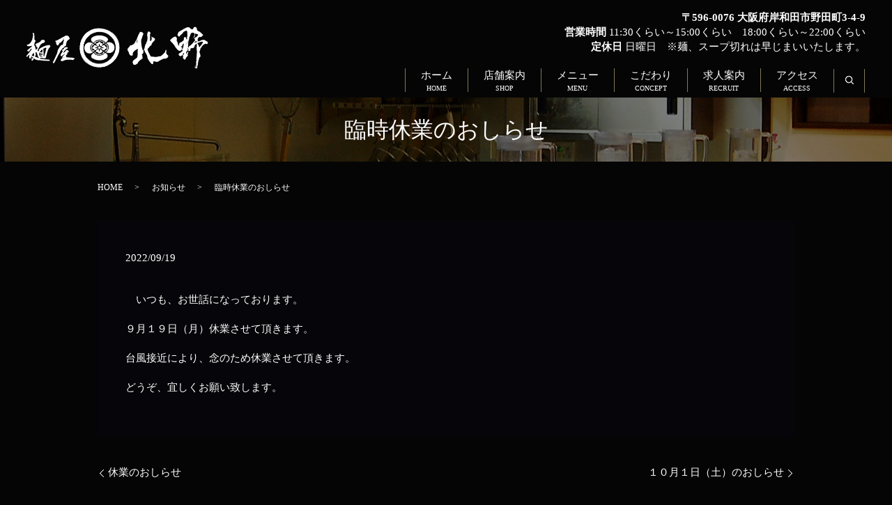

--- FILE ---
content_type: text/html; charset=UTF-8
request_url: https://www.menya-kitano.com/news/265
body_size: 3608
content:
  <!DOCTYPE HTML>
<html lang="ja">
<head prefix="og: http://ogp.me/ns# fb: http://ogp.me/ns/fb# article: http://ogp.me/ns/article#">
  <meta charset="utf-8">
  <meta http-equiv="X-UA-Compatible" content="IE=edge,chrome=1">
  <meta name="viewport" content="width=device-width, initial-scale=1">
  <title>臨時休業のおしらせ</title>
  
<!-- All in One SEO Pack 3.0.3 by Michael Torbert of Semper Fi Web Designob_start_detected [-1,-1] -->
<meta name="description"  content="　いつも、お世話になっております。 ９月１９日（月）休業させて頂きます。 台風接近により、念のため休業させて頂きます。 どうぞ、宜しくお願い致します。" />

<link rel="canonical" href="https://www.menya-kitano.com/news/265" />
<meta property="og:title" content="臨時休業のおしらせ" />
<meta property="og:type" content="article" />
<meta property="og:url" content="https://www.menya-kitano.com/news/265" />
<meta property="og:image" content="https://www.menya-kitano.com/wp-content/uploads/logo_ogp.jpg" />
<meta property="og:description" content="　いつも、お世話になっております。 ９月１９日（月）休業させて頂きます。 台風接近により、念のため休業させて頂きます。 どうぞ、宜しくお願い致します。" />
<meta property="article:published_time" content="2022-09-18T22:34:18Z" />
<meta property="article:modified_time" content="2022-09-18T22:34:27Z" />
<meta property="og:image:secure_url" content="https://www.menya-kitano.com/wp-content/uploads/logo_ogp.jpg" />
<meta name="twitter:card" content="summary" />
<meta name="twitter:title" content="臨時休業のおしらせ" />
<meta name="twitter:description" content="　いつも、お世話になっております。 ９月１９日（月）休業させて頂きます。 台風接近により、念のため休業させて頂きます。 どうぞ、宜しくお願い致します。" />
<meta name="twitter:image" content="https://www.menya-kitano.com/wp-content/uploads/logo_ogp.jpg" />
<!-- All in One SEO Pack -->
<link rel='dns-prefetch' href='//s.w.org' />
<link rel="alternate" type="application/rss+xml" title="麺屋 北野 &raquo; 臨時休業のおしらせ のコメントのフィード" href="https://www.menya-kitano.com/news/265/feed" />
<link rel='stylesheet' id='wp-block-library-css'  href='https://www.menya-kitano.com/wp-includes/css/dist/block-library/style.min.css?ver=5.1.19' type='text/css' media='all' />
<link rel='stylesheet' id='contact-form-7-css'  href='https://www.menya-kitano.com/wp-content/plugins/contact-form-7/includes/css/styles.css?ver=5.1.3' type='text/css' media='all' />
<script type='text/javascript' src='https://www.menya-kitano.com/wp-content/themes/menya-kitano.com_/assets/js/vendor/jquery.min.js?ver=5.1.19'></script>
<link rel='prev' title='休業のおしらせ' href='https://www.menya-kitano.com/news/261' />
<link rel='next' title='１０月１日（土）のおしらせ' href='https://www.menya-kitano.com/news/268' />
<link rel='shortlink' href='https://www.menya-kitano.com/?p=265' />
<style>.gallery .gallery-item img { width: auto; height: auto; }</style>  <link href="https://fonts.googleapis.com/css?family=Noto+Sans+JP:400,700&amp;subset=japanese" rel="stylesheet" />
  <link href="https://www.menya-kitano.com/wp-content/themes/menya-kitano.com_/assets/css/main.css?1769913971" rel="stylesheet" >
  <script src="https://www.menya-kitano.com/wp-content/themes/menya-kitano.com_/assets/js/vendor/respond.min.js"></script>
  <script type="application/ld+json">
  {
    "@context": "http://schema.org",
    "@type": "BreadcrumbList",
    "itemListElement":
    [
      {
      "@type": "ListItem",
      "position": 1,
      "item":
      {
        "@id": "https://www.menya-kitano.com/",
        "name": "麺屋 北野"
      }
    },
{
      "@type": "ListItem",
      "position": 2,
      "item":
      {
        "@id": "https://www.menya-kitano.com/category/news/",
        "name": "お知らせ"
      }
    },
{
      "@type": "ListItem",
      "position": 3,
      "item":
      {
        "@id": "https://www.menya-kitano.com/news/265/",
        "name": "臨時休業のおしらせ"
      }
    }    ]
  }
  </script>


  <script type="application/ld+json">
  {
    "@context": "http://schema.org/",
    "@type": "FoodEstablishment",
    "name": "麺屋　北野",
    "address": "〒596-0076　大阪府岸和田市野田町3-4-9",
    "telephone": "080-4230-3781",
    "faxNumber": "",
    "url": "https://www.menya-kitano.com",
    "email": "info@menya-kitano.com",
    "image": "https://www.menya-kitano.com/wp-content/uploads/logo_ogp.jpg",
    "logo": "https://www.menya-kitano.com/wp-content/uploads/logo_org.png"
  }
  </script>
</head>
<body class="scrollTop">

  <div id="fb-root"></div>
  <script>(function(d, s, id) {
    var js, fjs = d.getElementsByTagName(s)[0];
    if (d.getElementById(id)) return;
    js = d.createElement(s); js.id = id;
    js.src = 'https://connect.facebook.net/ja_JP/sdk.js#xfbml=1&version=v2.12';
    fjs.parentNode.insertBefore(js, fjs);
  }(document, 'script', 'facebook-jssdk'));</script>

  <header>
    <div class="primary_header">
      <div class="row">
                <div class="title">
                      <a href="https://www.menya-kitano.com/">
              <object type="image/svg+xml" data="/wp-content/uploads/logo.svg" alt="麺屋 北野"></object>
            </a>
                  </div>
        <div class="hdr_info_wrap">
          <div class="hdr_info text-right"><strong>〒596-0076 大阪府岸和田市野田町3-4-9</strong><br /><strong>営業時間</strong> 11:30くらい～15:00くらい　18:00くらい～22:00くらい<br /><strong>定休日</strong> 日曜日　※麺、スープ切れは早じまいいたします。</div>
        </div>
        <nav class="global_nav"><ul><li><a href="https://www.menya-kitano.com/">ホーム<span>HOME</span></a></li>
<li><a href="https://www.menya-kitano.com/shop">店舗案内<span>SHOP</span></a></li>
<li><a href="https://www.menya-kitano.com/menu">メニュー<span>MENU</span></a></li>
<li><a href="https://www.menya-kitano.com/concept">こだわり<span>CONCEPT</span></a></li>
<li><a href="https://www.menya-kitano.com/recruit">求人案内<span>RECRUIT</span></a></li>
<li><a href="/shop#a01">アクセス<span>ACCESS</span></a></li>

              <li class="gnav_search">
                <a href="#">search</a>
  <div class="epress_search">
    <form method="get" action="https://www.menya-kitano.com/">
      <input type="text" placeholder="" class="text" name="s" autocomplete="off" value="">
      <input type="submit" value="Search" class="submit">
    </form>
  </div>
  </li>
            </ul>
            <div class="menu_icon">
              <a href="#menu"><span>メニュー開閉</span></a>
            </div></nav>      </div>
    </div>
  </header>

  <main>
              <h1 class="wow" style="">
      臨時休業のおしらせ            </h1>

    
    <div class="bread_wrap">
      <div class="container gutters">
        <div class="row bread">
              <ul class="col span_12">
              <li><a href="https://www.menya-kitano.com">HOME</a></li>
                      <li><a href="https://www.menya-kitano.com/category/news">お知らせ</a></li>
                      <li>臨時休業のおしらせ</li>
                  </ul>
          </div>
      </div>
    </div>
    <section>
      <div class="container gutters">
        <div class="row">
                    <div class="col span_12 column_main">
                  <article class="row article_detail">
      <div class="article_date">
        <p>2022/09/19</p>
      </div>
      <div class="row">
        <div class="col span_12">
          <p>　いつも、お世話になっております。</p>
<p>９月１９日（月）休業させて頂きます。</p>
<p>台風接近により、念のため休業させて頂きます。</p>
<p>どうぞ、宜しくお願い致します。</p>        </div>
      </div>

          </article>

    <div class='epress_pager'>
      <div class="epress_pager_prev">
        <a href="https://www.menya-kitano.com/news/261" rel="prev">休業のおしらせ</a>      </div>
      <div class="epress_pager_next">
        <a href="https://www.menya-kitano.com/news/268" rel="next">１０月１日（土）のおしらせ</a>      </div>
    </div>
                </div>
                  </div>
      </div>
    </section>

  </main>
<footer>    <style>
.share_button {
  letter-spacing: -.40em;
  padding-top: 30px;
  margin-bottom: 7%;
}
.share_button > * {
  letter-spacing: normal;
  vertical-align: bottom;
  margin:0 2px;
}
.column_sub .share_button {
  margin-top: 0;
  padding-top: 0;
}
</style>
  <div class="container share_button">
    <!-- Facebook -->
    <div class="fb-share-button" data-href="https://www.menya-kitano.com/news/265" data-layout="button" data-size="small" data-mobile-iframe="false"><a class="fb-xfbml-parse-ignore" target="_blank" href="https://www.facebook.com/sharer/sharer.php?u=http%3A%2F%2Fwww.%2F&amp;src=sdkpreparse">シェア</a></div>
    <!-- Twitter -->
    <a href="https://twitter.com/share" class="twitter-share-button" data-lang="ja">ツイート</a>
    <script>!function(d,s,id){var js,fjs=d.getElementsByTagName(s)[0],p=/^http:/.test(d.location)?'http':'https';if(!d.getElementById(id)){js=d.createElement(s);js.id=id;js.src=p+'://platform.twitter.com/widgets.js';fjs.parentNode.insertBefore(js,fjs);}}(document,'script','twitter-wjs');</script>
    <!-- LINE -->
    <div class="line-it-button" data-lang="ja" data-type="share-a" data-url="https://www.menya-kitano.com/news/265" style="display: none;"></div>
    <script src="https://d.line-scdn.net/r/web/social-plugin/js/thirdparty/loader.min.js" async="async" defer="defer"></script>
  </div>
        <div class="footer_nav_wrap">
      <div class="container">
        <div class="row">
        <nav class="col span_12"><ul><li><a href="https://www.menya-kitano.com/">ホーム</a></li>
<li><a href="https://www.menya-kitano.com/shop">店舗案内</a></li>
<li><a href="https://www.menya-kitano.com/menu">メニュー</a></li>
<li><a href="https://www.menya-kitano.com/concept">こだわり</a></li>
<li><a href="https://www.menya-kitano.com/recruit">求人案内</a></li>
<li><a href="/shop#a01">アクセス</a></li>
<li><a href="https://www.menya-kitano.com/policy">プライバシーポリシー</a></li>
<li><a href="https://www.menya-kitano.com/sitemap">サイトマップ</a></li>
</ul></nav>        </div>
      </div>
    </div>
    <div class="footer_copyright_wrap">
      <div class="container">
        <div class="row">
          <div class="col span_12">
            <p>Copyright &copy; 麺屋 北野 All Rights Reserved.<br>
              【掲載の記事・写真・イラストなどの無断複写・転載を禁じます】</p>
          </div>
        </div>
      </div>
    </div>
    <p class="pagetop"><a href="#top"></a></p>
  </footer>

  <script src="https://www.menya-kitano.com/wp-content/themes/menya-kitano.com_/assets/js/vendor/bundle.js"></script>
  <script src="https://www.menya-kitano.com/wp-content/themes/menya-kitano.com_/assets/js/main.js?"></script>

  <script type='text/javascript'>
/* <![CDATA[ */
var wpcf7 = {"apiSettings":{"root":"https:\/\/www.menya-kitano.com\/wp-json\/contact-form-7\/v1","namespace":"contact-form-7\/v1"}};
/* ]]> */
</script>
<script type='text/javascript' src='https://www.menya-kitano.com/wp-content/plugins/contact-form-7/includes/js/scripts.js?ver=5.1.3'></script>
</body>
</html>


--- FILE ---
content_type: image/svg+xml
request_url: https://www.menya-kitano.com/wp-content/uploads/logo.svg
body_size: 18301
content:
<?xml version="1.0" encoding="UTF-8"?> <!-- Generator: Adobe Illustrator 23.0.1, SVG Export Plug-In . SVG Version: 6.00 Build 0) --> <svg xmlns="http://www.w3.org/2000/svg" xmlns:xlink="http://www.w3.org/1999/xlink" id="Layer_1" x="0px" y="0px" viewBox="0 0 260 61" style="enable-background:new 0 0 260 61;" xml:space="preserve"> <image style="overflow:visible;" width="260" height="61" xlink:href="[data-uri] bWFnZVJlYWR5ccllPAAAA3ZpVFh0WE1MOmNvbS5hZG9iZS54bXAAAAAAADw/eHBhY2tldCBiZWdp bj0i77u/IiBpZD0iVzVNME1wQ2VoaUh6cmVTek5UY3prYzlkIj8+IDx4OnhtcG1ldGEgeG1sbnM6 eD0iYWRvYmU6bnM6bWV0YS8iIHg6eG1wdGs9IkFkb2JlIFhNUCBDb3JlIDUuNi1jMDE0IDc5LjE1 Njc5NywgMjAxNC8wOC8yMC0wOTo1MzowMiAgICAgICAgIj4gPHJkZjpSREYgeG1sbnM6cmRmPSJo dHRwOi8vd3d3LnczLm9yZy8xOTk5LzAyLzIyLXJkZi1zeW50YXgtbnMjIj4gPHJkZjpEZXNjcmlw dGlvbiByZGY6YWJvdXQ9IiIgeG1sbnM6eG1wTU09Imh0dHA6Ly9ucy5hZG9iZS5jb20veGFwLzEu MC9tbS8iIHhtbG5zOnN0UmVmPSJodHRwOi8vbnMuYWRvYmUuY29tL3hhcC8xLjAvc1R5cGUvUmVz b3VyY2VSZWYjIiB4bWxuczp4bXA9Imh0dHA6Ly9ucy5hZG9iZS5jb20veGFwLzEuMC8iIHhtcE1N Ok9yaWdpbmFsRG9jdW1lbnRJRD0ieG1wLmRpZDpjNDZkMWFhOS1hNDVmLTRmNGItYjRiMS1mYTM0 NDIxYmE0ZmEiIHhtcE1NOkRvY3VtZW50SUQ9InhtcC5kaWQ6MTc4RUM1QTg4QjU3MTFFOTk5MjhC RjRGMTY3NTg4RjkiIHhtcE1NOkluc3RhbmNlSUQ9InhtcC5paWQ6MTc4RUM1QTc4QjU3MTFFOTk5 MjhCRjRGMTY3NTg4RjkiIHhtcDpDcmVhdG9yVG9vbD0iQWRvYmUgUGhvdG9zaG9wIENDIDIwMTQg KFdpbmRvd3MpIj4gPHhtcE1NOkRlcml2ZWRGcm9tIHN0UmVmOmluc3RhbmNlSUQ9InhtcC5paWQ6 ZWIzOTMwZmUtZDIzNi1kNjRkLWEyNjctM2I4NTJlNjEwOTkzIiBzdFJlZjpkb2N1bWVudElEPSJ4 bXAuZGlkOmM0NmQxYWE5LWE0NWYtNGY0Yi1iNGIxLWZhMzQ0MjFiYTRmYSIvPiA8L3JkZjpEZXNj cmlwdGlvbj4gPC9yZGY6UkRGPiA8L3g6eG1wbWV0YT4gPD94cGFja2V0IGVuZD0iciI/PlL8HRUA ADBSSURBVHja7F0FWBXZF7/wHiWldEgIgqioSFiALbYL6uq67tod2LmuiS12d2AHFiCKgQrYIrqK KCCICFJKN/85eJ4Mw8y8R7m6f873nY/HzJ26c+/vnvM7596RKioqIjXCLvt3rCtXeWPThqSRhQV5 /z6aPH78hNz0vUSWrdtGDu7fTYLu+JPhYyYQ93VryZIlS8jKFW6kYeNm5BeXvsTaxob06dGVyCuq Ek0NdeLte42c9zxD+vUfQDZu2EAmu04hE8aNJe+iooiXtw9RUlIkAmkBSU1NJa5TXMnjhw9IcPBz Ik1yiaFJA/ImLJT06tGD9OjVh+zauZ3o1zUgI0eOICoqqsTAwIhIC6RJYWEhyc3LIylJySQi8h25 7nez3PWzd9/OmkZSvSJNaREqlwgp7UlpMqV3quKCNfLjiRTj/Uix7KuR/6bIUzqBUk9Ko1EPUqrO UrYOpa8oPU/pbUrXVvbiwpr6/2HEmFItStXWrFrZgfprtnbNmvfUX5ldO3cInwUHh1C/IxwdHTKf Pn36mPotoPSLmNGjRn4uGUzpSkoNGNuHUtqG0qaUZtO2D6G0Pu3/mZR6U3qzBhB+PqlNaTtK/6TU 7rp/gJyGppZ2bk5OrqycnCwUoNy5IilKRAdkZ2fnSEtLS90LCryvpaWtGRhw53bIi39ghLhH6XNK M2sA4qeUiZROotSCp4wZpW8pXUXpVnQTFrCUc6oBhJ9L6sKL9L7m309FtbaqDCX0nSIwKPYNaGBQ bEvKy8vB37Zt2zlSO4k5JdICgXT427eR796Fhx085HE8ODj4CVXkRQ0w/BRiSSkQVV0lLK9P6RZK R1DanKOMeo3L8HMImIHzn718M67yDMNXnAAwgL+m9evXA7W1a9U69fPnz5u3bNkaGf4GQMGnptp/ SFGmdBmlUyp4fHOefb2hSVAaXgMIP664evpcX1q7jrpqdV5EVVVVBXTFyhXLP8bGxvr5XQdiCoim ZIbvWSP/noBrMActRaacoHQHpVGUnqHUtgLn10EL0ZXSA5Tm1wDCjyOKlD5esXZTA0kPKKCEMgGk 4+Lj4xRr1VKi/s1LS0/LUFNTV5OTlZUpLCwoVFBQkOc7h4yMrIyhkbHRiJEjp+ro6Jj7eHsfpjZf pTTlB68v8JNrUfpMgrLdcZQFf/rgT9AWoHPvpbQZyz7gf8ZTGkDbtpFSjwpeC9rHbkoXUbqG0s01 gPDvy5iTXrd2SVIwKys7JzU1LfWmv/9FH58r16LC336IiIp6X0j1fm0tTc2YmJgPddTUtMzqm5rk 5OTl9uzZo4eBoYGhjY2ttZ6ujg6Th6BLD6pww4YNTUJCQtqgtRDzo1pRlG7C3wAIy3GUZONCauFo qoKjIHSAHzkpAlyEhxz7gBS2oTSPsT1KzDmBYKwvAeewCcFoOIw3VQEIYObuwRdwrqafSyS7xrnO GCOuUGZmVsb69ZvdDx46vCPg7q24JUuXS7Wws2F2AFEH/oSmIJk5c+YNaYG0tFWzZlbGxvWM/xg8 eKhlE0vzevXqmbBdp56JiYWsnJxBbk6OKfqt4T9gh9lE+x9G0VOUDsJ2x5SRCAYi2faDA4Irzz4X FjAgPC7e3+RrFCEAAQHOPVnM9SGSBSFLiEx84CsoSWISxLt/pfRoTT+XSC7Y2XfgBYPI6JjIKdPn jW1p31EHzbo43FX04PYVkpudRpo0Mie9e3Yj7do5kiF/DCLGBvrEy8uLvI+OhHK52GAg3Hhi8VK3 sc7OLv3Pn7/g+e5d1Ae2UVVfX19RXV29p7qm+kU0zSsto0aOq6o6W8yxvTPHdjvG/5d/8DbxK8f2 aZS+5tinwrLtGqVuNNfiLfIR8E4HICjGcpwPQPasuBuVBBCAkNqFZplcTX/nlW06hqZ9uHZmZ+dk TZ0+CxDdBH289MvnDhITAzWye8dWkvbpnbjzF4cXdHU0iVRREdHV1iIPgorbBmSzPR0zZsygIx6H F1Nuhy9rC1NVJUWFRY2EQhkPCczN7yWalE7n2PeFY7sh4/+1P3CbMGPhDSBfpBPyBFzCNpJvZdkG Vh8krZ1GHsKIfA1jslmBLbFs3coAAv3F2P6EnRRATOY7XKdHR6eeE7h2xn9K/LDGfVcX8jWO/JUV c2jMRgZp4gjYDV8wdJbZcP4hQ/6EjLVGgAn0Z+rq1JGyKtLhZ85yt5UHx44b47reff3y3Ly8wjKg oKICcyFayMjIHCdlM+L+DZnBs28Lx/Y6LJzCjypMlj+N0taU3ijnYA1W4S2Wchnka2SBfr2rPC5H E0qtKsMhgGjjX2NSmgn90eUv9K+gY7xDkmorVq5YOXHitNgyXbo4kTETpxLVOupeXGWiomPCJs9Y 7Ghr1RR4ABIX+Yq0at6APH2QIGrM5pT2PXrqjL2NjZ2tkrKKSk52dracvLx8iXWRnUN1YmHq58+p Ee8i3j588PDpFR+fS9SuYBHPkJWZLmoQb1auWrWsRZvWMRZm5m7q6mpq9CQnAIWioiLbtLRUsFIg yeXjv/R+hIQ7Fr8J3xmbPEafWCS1sR4zf8A2GIl+/zJsd42IZMQus2/upzSVpZwuAyDlEWwac5wX Bq0rlbUQjBnA8KNLX2w0bnjPuojK7qR6iFHOGH/I83/ARIOwYzEYRL8uFVFruXXnfh/f67ef/r14 yd/t2nfqCGBQbNbQwKD4LcvLywkoqaOuXocCDbtx4yeMOXHq9OlDHkdhpJ9PvoY4Zc+dO0sUFZSK rQXwKSdPnjTl48ePn5j3pUq5D+rqmu0pJ2QFy4j7vXiEftiAWbkYnuOYDPwn7EDdkfP6N8UZrR56 X4F2CBXVn0ge5WnCApBsMghdRpHMxLZOrxsQmBezmnzNc8ivjIUArasF/i74wYEAWNSllFqLKVPh TC4WGUlZB6zcSuzH+Dd0/zE4sBT3tXHNlr1TKnNhCiTkHRwc2rRt29bBvk2bFmEvXwHbHgTchIa6 hqjY0ZkzZ0nt3LF9vYqqqmYp511TQz4lJaXDq5eXgek+iiDyPWUhj5l9n+e4JMb/Ahw9wS8fSL5O A973nZ+lE3IZoixCsExtaPcqLgQNHXkAWhO+CJaiPneX0lCWY+zQdYRr9cDRH9p3AvJNR3Cw0EMu 8LNYkkqC9RDa0XwXMC8P/IBAYI0voyOtEvN4Rp9/0I/izeJyatdS3HWlr/rfZwXJuLj4+IF/TATL pLiC1eVKrL1Zs2d5tW7XpUdVV0Js7IeA7du2Lzp71vMmuknEqnkzIiUlTRpaWAyfPWfWDjk5+TLg dedOgP/Agb9CR4ov/zVjK3q7AMpvOfZBe+vAc2x7UnoCDxC54D4Bx3IQt4FrOxc7U3WKPHa6vznc nqkSnEOLVvdFaLHtR0sX3IydLK4VWPe9sR4ABI7R9sG7H1WRviqJhdCW9jv5BwMCPUTWabRt4Wgm WfIAgjGRYPLPmHETxBXZyrWjj8vAFgqKGmzXaFgdYFBcGXr69j169py7c9fu6yy7D8yfN19r7bp1 K6Qpoe9wdLRvN37c+CnHjh+f/x3f3XCefZvEHKvPQriByNK22VPqj6Z7YjU9gzQOLiYc+x0kPI8C fZAmX6c6J6HVA8/0ggOILiCwHmPidEUHbkkAge7LWIjx7b6XwCg3G0lD5oiniT6VEsexYDa5iHN/ NqxdKfYmps2aN55t++z5bsPpfl23DqWiTkPK+7BfKKF8flVIawYega+sra0tWHTqIlM14PbXRXTu +vsXd7QGDcyNx4wdV8bxHz1m9FAKECAJKOQ7vD9IROqCDV6FxR04L+b4hiztgbCAPHTYX6rJfVBD k9yEp0y6hOfSYvy/DK0EOdRIlmOy8G8MWsezaPuCKvpQ4gBBgOYZ/UZPEPFplb+hewEPCnnaTynd Tio/wUYJO9Q8wh1LBWvhFfqRzM5zH0mfuCpoEKvYNiYmpXwWma0xL/2JlrYmCQrMII2bNJOokeTm 5pPXYa/fhr99+/LRwwePSGFRvteVK34TJk6YkJuTk9OufYf2RoYGesqUsB2fk5sLQJeUk51FVqxc Tp48fExOnf4WLcm76ut7xsHewbGRpWUpFlpFRaW28y8uHY8e9/gegLAKATmZBRACJThen2W0FBFs THlUTc9wTQxXBRIh4bmY059t0J3NxNGeDRBE4JeD/ZIOCI1YykPeSUu0nBoiWEI69Uo6JyOOQwDf ZSxj23u0FLhCPODXXGRsg5cPYaKXFax8GE3GofuiwVPOHV0I+MtMdgGippskF7Nr3kRsmcAHTwpl ZGTKLGdmZt7UVNQQCtM/FgOCpp4RkVdUJF8XPSLmNyipW7duqUadl5+fu3//QXdvr0v7dHV0Ov35 559DKXdfQVNdUzMxKSFeT1df7+zZM6czs7Nznz8PCZk2bbqrlpaWDnWeUsC4YIk7pKl6bFq76Bsg hLx4Tl69Ci22RRWVFeVWrli5YeSo0WWsm5CQ56969e7lRMox3yE6Kqq87xJ4lTAEhREsI+xuljbH lLdoKotkPrqJexnlnKvRol3CQ4qK5CQOjnwCbRIyCLlyKU5wAB1dIF9jEu3/y9gPNbGeoP8sJuxR RQBlaAunxFkIdThezBcec9sYLQE2S8OsEoBgiQQLn+xHMCBIstAFZvl1ryowoMSQDQyovporAoMG RnXIq39Kh/d1tLWg44f537rl7uLSd3YtxVrFCSVZlMybNXv48BFDpg8a0G9SZk5exs0bt67e8ru0 Pz4lQ8Oxjb39ixcvnjt1derh7OjY+to1DfUPMTGh9+/dv+fUtUsPU9P6xZ0q8N6jkMQP/3iYmZiK rKlS1kiTxo1IRHRUzl9/zVvo6OjYybyBhXmpYVdfX1tdTUM7OipaIkBISk6oyLtcg/f2jqOBpok5 vjkDDEAWsbiOI6vZvYVr9iLiI1qNeNr9RsK/JsI7CUjRaQgGY5EzWYwW1AXkTwqQkwCBqJcqujtC mutzEq3umUIx1gFTgLlvQdjDU+NwZGZDOjDRH1ei8jeQrxGEXvh/JpKHTWgm6Dwa0cicbnyMSLiC kAREIkHuooz0Gzi0p3nDxuTP3nbE4+QFERDqonUEJj4gxJcL58/71q1rIKOprTmqUcNGZutWLvtz jfu6o+9j48MHDZvYKcD/6j8rFs/N7NWj6yGLJnatBAKh7N79e7cfo8TAsK7e5EmuruZm5ra1atWK fnDvflA9k/omy1dtWXDi8O4Njo52o6lrGJ07d7ZF6OvQN+gmAfEFCRD5GmoaJCoqKv3x48dPmIAA CUwDBw4YsHbNumBSPSFmSDn+A38bEPacAU2e4wGE53JwSnSZigNEdQvE+4NZOA26iwth8P6M7W3R VG/Dc+5YBAQvnjJw/Hrsd8cQHAAs6XM9oCHCXIrbpCQn4Q0pm7oOUTc/LkCACh3Asv0qjcwQkUMQ 6oEQB9s8b+i0PthZ0ytZ+fdpgAANqR6lT9B0u8jjXxIiYeiJGh4lupEXr171Lev75+bd9PO5Bb8B EKDBb9m1Z5Nj+w6dlZVVlfMpyc3NyUtPz0j19vbyj4iMiPW75jejSCjXqE2rNiNk5eTk5s1fPFgm K/bT7BmusFaeXO9+f3wjIFetWLXB5/LFw/JKilkXPU/PHzz4t7A3b98JT53Z7rZ+47b5nR2b1b4b cPNdHTWNbx2qC2U+ZGRkDE398iX92jXf09u3bAXg/ER5K9n79x/wcOnbz0W0LJtIGls2bpicklhY TR1INHOxEMm+OhLwA6U8Mo52SRdob5vI95FctBCgXzjydFoYqeOxj5wh/PNICtGiTUagMSTsGZua aBHk4yBIt6weI+EJIME043R4+DdWl2Em4Z4sIkpbBj8eJumMIezZixloot+pwsr/wBgRPiP5wpSO LC/tdhXeh6KmlnYZHiPq/QdA9HyXLsU5XJaHjp+5rq6h+Y09FqLUqqWoMGzY8AFJyZ8T+rm4nImI eHPQzmqLQURE+Ie0pPfxRzxOPNTQ0inTKX5x/qVXt+7dumRnZqb/vXDRLCUl1ffytWrlmhroeLW0 bTbuc1p27bfhkeF2NEAovlmUIUOHT2pm1dzMz9d33e49e27HxX18mZGelsEEhM6dO3dp0KCBBRKz nBIaGlreeltASjLoYKRvxcPe842IfJJKuGcWVpdko4+ewWHx6CIAxKNVUJ+FX3tHc4OgA0OEqjHy dWxTo1WwbwkZZCr0CVkktblC4v6kdDg+BZ8B7jOJDggtkKnsz/PwMCKr4wMocpT5B1H8ZRVXPHOK 6wqOcm0Z/8cQ7imhpaRxE4n4gxZfvY/SFMIRj5PbEQyMBoyY8lxaumzbEK2i7HnxyiVhUdbza35X bz54cO/uoN+H/GHVtPGkrOxMRzUNLd1SrJhLf+cjh/d7KCurKMl9FVl5BcVsM3PzvoVFUomD+vac OPevRVtDX716unDhwtWzZ8+eZmtnx5pR1ayZVVcpIiUXGHT/9fmLF97ff3D/UY8exSRiyfBUUFCY X1BYlRaCPLarpQzTn490FLC4LOD7LhdzrcPYMb+35GD/8Sfs4W4HHEzZ+AZ7dH330NxymJshQ7Ms Snl2aC2bsrjlVujqgwvhQUpnJkrjexC5iXfQst6FLjicLwsAwQlZSnMJHjwNbzgSiT6mgDvRUsKX 0hTNHSP0w8RNsAHknIx8QgILo7wCzSjmjMxoSd+qtU1zSYpZsbXnZ8GPXtZWUCbum7Y/ZQMDESBk ZGSmP3tw58pit+Xbnr98fTcuMTXf1sqyXn5hkZ2Kap2sc2fPnOr/64BvzLRUUb5QipRafVnq5q1b lxqYGFhZNrX+7VNKauScOfPmWlk1tXFbvmLZsiVL5s2dN3dRY0tLVnSzbNKkbc/evRaHRYSPDH8b 8QbfP92iqGVqWh8aB9c8feJ7xVuSegJ3EqIIc7CTSypa6Eowk4mmo2nMJx7k35MnSHxfpZn+oo4I 1pAJhzUNnZueqEY352UYgxkAxQNSNjID77E9gkcaWgmXSenEKGgPE/H3aRbXK0zkMqShP85mCsWR kolNIoYX4sR9SOkYazw+7CIeMFBG66MHggl9DfpAfKA8MZUOZhAsHPqFlIQ9obM84mF7X0jMeBkY SVKsTCFqQC0MuHs7sGdnR3sNLW3OiUKQIWhr09L05auQ+LMXfA5c9r05JSbEX973dtCnlJSU5KLC wi8BdwP8Hz96/MDG1qbFl9T0z5e9fc7dun3nNyenLr0p40J4+ODB2adPejwxrmdavMjJo4cPr+ze vbu7+9pVJh7HTvr2H/DrwNdhryO5AAHuYeDAgb9t2LRp472ggKBJkydPoM+EBNAyN29gUomOMQrd Tk0x5j9nNaFLygQEZzFm+0zCP//hewjkJhxHEz4D70sTrYdDLOVPs4AAXeiL4w5EApENFFfSgOMD zfKwxPZvjpYDELlX+HgYAIQgRJSO+CIKESR8kU13o5WHNeSjEH2ekpKJHIq4nY17AHScgufX4vEN tYiY5Z1YuASCZg8bGECsejtaFBKJ69RpJCT4qbhindg25uXmZo2dOHkV34FJySmf27axbgcYNnr0 6FHyJEPz4uUrvpBJrK5ezGiqtbG3V/H0PH8sKSkp3t/P68CkcWOmnTt71sff/1aQsCjvn0VLl5+W V6j1LSmpmZUV+K9j1Gqr+YW/CXsmIyOrcuG85xkXl769md91+DbsyMgI65vUN01MTk5kfgwGftep o6rltmwp53Ns2cxbpXuqoGNBww1lEGhNOcrGIzcRSX4MGY+AoExzq/UYHTkJwWAyulRc64xE44AH kYLePNe8SvtN57ecEBDOIScRTsSF3yExiUOtKf1YVFaW4P7ejO2/MI7vQumFIsnkEaW1eO6FSwdw nO8WrYwlpR0obU2prLhzSlGdk08D794JYl7sCzWUCwRC6cSET0l8D7l5666dly54Xn78JCR40sjf jSMjwiPo+z99SoxPTEpJ+fgxNsbSspGyaHt2Vlbm9KkzJhw/cvhQTMyHD7EfP35MTEwqvlYuJfD3 wYOHx0aNHDkqLT09fdasWfMKCvIL+O5l0eKlbk0sGzZh27dv34EDUl+FsClP/fkVVY3MZ5zXmads twq0m+rWYWKe7zWlFljWlNIUjnIPKO0s5ly3Gdd+SNsH/XcD7f9G4u6daz2E6Ri60GHiB4ZBwCe8 RAs1JpGSJBArNOuvomshEvBJd6APRJenaD2Ud3ELJQ6fEdyJNehewP1C6vQNdEuUeW1Vgdip9FJZ 2dllXKLU1NQv1MgslGJMGmJKZmZamomJqUlo6KtI69btlxjXM/nmqmVn5+R2dnLq3LlTp85LFi/9 u46qmn5WZmaxuSgnL6/QtbvTrwc8PI5MneI6o0O7tu1jY6IicbQvXjnJzs52UHZ2VkFRYVHhg/v3 g8R9E1YglC3Kzc7JKigoKGTxK4SEI2+jkJtvPMllPVVAmBmllhzl3AjPYh//ohzEPsAl5hjFGY4u aG0enm0Oxz7g62DOhwuL1S8S6L+i2ZarJSH62cKO+0nJTLT3pPQyW9DKhqHP8hEJRBBRvByyerYx QiqhWF60SOsWUrK+gsgET61Ape8jZZdGA4D4EzkRLxb/Lom3MqTEflhZoKykWGbxy4yMjMzCvLwC aSlp3uQnFWUlFW+fKz7t2ndsH/Is+Ck1uBenP4NQVrzQ66KnT2FhUb6hkZFRj+69nGTlZFMoQ0BB Q1299q59xxZs3rTxgJlZg/pR7yKj6pmYGpciSl6GPW3a1NJIKBQIE+M/RkiLAaeo6OhnSioqyvCt SOa+lOTkpLXr1pc5ZsZ0zpm8Y4j4/IDyiD2G1kTtgi1q8hdPpKmqRYqU/9N48OFWSAbjWtAW2uIt UnamokheYqenLzR7B12SL7gvScJ7gcF4iaQEjkjAh71JA4MOhH3dt1gczYHk2Y3EozdWwDZG2Vz0 7+grNren/QafuyIfD+nE0gC9EAwUGGCQjiDmJO6k+dToJ0YLDAyNDct0dNXaqlTnUsnIzOBdYKR/ v379cnLz8vX0dLRPnjq9c+iwEb3c160rTqIRCATSdQ0M9bV19XTmzfu7p7GRrsK+ffvPjh07vvOf fw7pZ1Ffv+XlS947c3NzUulgQFkWOX2c+znPGjvQ2rlPn96paRmZS5ctXSfuWQ8f3HdRWUlJhY1n yMnJoc6aQ5jKI4sq8A5FKz0VcbTLzjSfuBdj//vvCAYqpGJrcmZhH+IyqeKwXXLlY8gix0Cf+Qko DWH9GB4wYBtcl5HSCYViOQQrBl/QglIhpfksPssXiJ7R/m+P56DLFUrH4W8bmo9iSCsDPq5RBX20 AMb1MvA+LoPLTdv+HMurUWomlj/g8JlpKnX61MkzzApJoaSWoqLi4UMH98LHVbicvc+UOLv0+/Wq r+8tL2/vKwJpgbBvn97dvC57ecP++E8JH2ZPn+YQFfk2Kj8/Py8xISHWyMjQ6F3E2zDYv3fPntXu 69xHf/gQ+y4rKzMHti1csmqxgbaGsJuDlQH8P3jQ7zYF+fz8wfuY2PcysnJk/Ohhw9n29+3/26+U Eqby1F15JAo5AVG74xKoZ5h850Ypk5sJ/05cQG1K2+B9VPQcwGFFsjzfQnxGPgmk9BLtf2sJrneR 5TzdJb1f0Y+7tINv4rZICV+wKQKISJLxeAX8/1faBX+llTtdwQo2Y7kHB0qlKb1G25aJ5YfStm0R S6pQHZ9HpdeuXrWOefF0SnR09HTGjx87ggIE3sp68iQ42NfXb9WXL6nPA+7eDXjzJix89uy5f3Xo 2MnJ0d5eKS8vL/cbmZiTk+vg6NghKTGhOBoAYLNvz76FtjZ2zafPmDttxqy5k6aMH1nn5LEjh2D/ 9VuBV/yvXz4s7oWNGje9m7KCDHl0PzCQbX9z6xbWlBKm8tSbr4Rt5SyDPB7PUzaV0mPYttYy9kEl N/4OgDCD0vNVcB4V7NhAHr6i9ARtXw7H8wN53ZVSD/w/SRJSnNI9zHEIr18uQIBKv4o3IYU3LKlc p9QLf0PD1cNz9sVto2kXdKcd16OClctsRAdo+2Ro25UoNWa53zWVAAQybuyYiWyV8OuAgb/JysrK 3Pa/c5uvslJTUz8/ffrM9+CBw6u8r1y9lpCYlO7U1dlWSUlRxdG+dWu6VZZHmQnHjx49ST+eAowc ayu7RoGBd4iiooIg4K5/8Yhw8tS5ffu3Lm8l7mXd8g+8RgECoQBBOjEhvkxUhDp/nry8kiylhKk8 9QaDQp6YS29jOW6SBG0Lyo1k2bfxOwBCXBVbI4qM/+dBoIjl2dJpZZpiREJXwmvMZpzr7/Lco4hD eIA+Nvj7XTEJgk/oMeKOmGyUhXkIsTQ/T+SDiUQ0CyuPsK8xL4kw49FraL+PoM8mWnr9TnkTlXr3 7s2rHz/GxcJEJuZxtrY2tkKBMH/G9BljgwKDOCdTKSsrq9avb+LQtVuXkW9ehz4c+ucQbZVahTJB gffu6eob1UnPyHqSnp6RAdaBUCAQ/Pb776W4EuoaslZNzCBp5/7qlavnOTl1H+jk1K0ryUvPHj5x Pu9KORcu+4Df3sX33D5SW7mWjLqGllpZ/qB4CnduOd9JOLLYXHKeliXHxWGxBmbw7yFS9qMtY6uZ OzDAZLuqjGLQI1QbkAdh4yd20BKXsrG/SbpUPpOTK1c/Y0YZgKzykeC4Xkjq0Ymdw9gRVyFDKso0 E2W9qdMIlMuk4mvo0wEhggZODRHIkvFlZjBehA/qYb6Tn79wgbRs2YKvyEehUFimIXfu1KXzmtXu ED56NfiPwSMPHzm82cHeoSvlzhcIhaXjmbJycoK4qLinre2s5pP8nF/klWr3sGxi2TAmNv5O40YN B1tYWNQzNKhbb/uO7RtlZGSLJ6LExycm+1zxuXzs5Lkjn2LCdfa1dmiRnJyWMvSP3z4+fRYSmFck kDricfSYs/MvvQXSAjkFBfni8EVBQWHB1Wt+Vy75XN/WtUv74ne7dOUqEUFVNnZ46vS5bdu3VuS9 7CPs08Ihn74fD2EnCemdj+E3+pR8qJfRVZQIxSaiuTNV/bUya+wjXRjb02hh8Z0YToTM3knlPL8q 4/+2pByTDOkrJqli59JhKQdRgrc0NhniqJA/HUVKPqv1K1ZeP0ZsVLRWAf3rvmMq+CJhFuA7GpDB lFPRaByMeRGFLCMPoCyslb9dkovICHlXlhNc87t+o337dqUmUaWkfP7s0LZt6zevX4fCYkiUa6A6 evTYkQq1FNRHjhgxAj7rnpCYkhIa+vrFocPHNrstmn5fihBPPSNTu61btm5ycXHunpWZKbthwwb3 ly9fhmRnZaVu3rptJ3UuYymhvOC6r7eVVRML4uV5StOxc/f1/QcO/mPO7Fm/rF6z9kJoaOiju3f8 z+7be+CEiZmZ7pcvXzRqKSop5eXm5QQ/e3YvJSk54fehI/MoQCDnDn8dfPYdPZMvlJEtk3jRwKKZ MeFZIu91KO+X2j+Qsqm1p3gsTogy8E1YginS9Knt/qT05LXPONBU9XRtL1IyvwAWKx1RRecFEJ7G NMpw22LyNVs3DyNxt7E/WpbzGhDip68Z8YAjbCs27HiLAwzA9IdFLejpkaKEJG8Gwh3Fm4FQliin X4kWKhRJRZfGnkwDg6O086ym3ZM0mrDHGKOJvaQXoXx36gmkuVT6eUjwc+YxderUrj1o0CBYG0Im JqY4uxpM3PVLFi/6297evg0FIO3wHgeHh9yFteyu2bV2dNbX09OfOnXKDE/Pi+ezc3Izlix1W3r9 xnX/yVNcZxXk5xHPc2fPT5/iOgBHyEtL12wOsWzeynrt6jWT58yZA2FfQlkUtkOGDJvovsF99KMH 9yAsdQnDeufQhSt2cURgQIkNGxhQIJSTkPAxmlLCpWKELXX9HU95rtWQoaP3JWWX4mN+N7M2Swer rFwlpScbwQDnUAXnncZxr53QRRCl9RfhexMQjnU7JRg06dKCiJ8UVibseJRGQiTQfgNJ6EQjjkQU elfc1o1WdhxuC6Z0MUYUIPy1E7dHY7mYSpAy8bQIghxtexQjXROIP0/aNg8kHMt1PaFQhlUtLS2t UpKTk5lMUEBAYJCWtqGMopIq9TYFZO7c+TCZiBgZGZN69eqRupTLDrpv1w4mE1wUGxv7Ybmb2wqP Y8eOzZo5a37ws5AXDx48fBwZERnz+vXriA+UrF271q2xZeN6CxfMm5iW+qVMumtYWNib3wcN/ga8 zi79ibGJGVFVVSeDnZ2KddmC2ZxhwqXL1y6ro6ZJ+FSCenvJzJLmKbuY41a8eI45yCibXMmwoEgF lPpw3E9CFZx/O8e5IVR+imNflwpc5zrLecaWh1QE0/138nUyU3vG6P2YZhnQkV40A+g2LeGhM5Iw aug+nEJL4T2aLKKMx4r6fBNoKLqElF7GTTSJ5AbyFH1Iyey4J2jh5JX3ggZ6uqyakZoaH/ws+B9m +TZtWrcaMXzwHBFRtHYVK88mN2zk6DImqK6urt6MGTOmDRo4cKBtC1vr9NS0tIMH9h3etGXTJk9P z3MBd+/edunTa8DD+/dfLVm2YquSskqZdFczM7P6nTp3GYz1Ts57nvlK+HQotY4Mn0/6dxWMhK3R OnmDbpyPGOKOTSwJ92SmZUzjjJRea6EiYoLthGsRXg3MOrSoxDWWMSyicHwXjwn3oi69KnAdNs6j bnlIRZiuGo+VUQf9NpE4IXF3BCsDGhrMc/hEY4HB1eiOZhbM8hqMPvsGNNOdSOm1Fiq6Zryod4Ep 7s4SaYB05fHoSjiJydySSCKiogjHhME478tep9q0sW8hSwl9x9Chw4YEBgReC7hzF3y3IqnCr8eb mX6bttC2iGOegeh7jv379XeB1GMbW+vmzBWNxIlAKJSjZ//ZNy01s11vwbLVrF9U3rxt72pV1dpk 8dJKJwB+wQFGEuFK6zXE9hbCEdEIYLiAsBrTXiL+8wD0AUQH24whAoq+BGR2X1LxDMmP+ExrMRIw C7kP6KwLOSIsZypwHbbG1bA8pCIQbZuRwBhE872hox8kJZ/GorPJMAKIvg7UHNEVJBK1GYZrBiND nERKFoeAyRzR5XzIbrSRZiIPOdgWiack5BLqYNRBtwKhtJJKYgEFIwN9g9NnPc/b2dmVmnoNcfyt m7du3rZzhxv6wqR3zx7k+fNvbbuN71W/AIFAmlSH/DF0fFc639PAWJ1oa9Qmti1akbpGJtFaOnqs o7KhcQOBJORc9LvXVXm7iUgKcr1zX4590PlHMrZBivo/yJkkYd2/RytFCttAA+QDmvNcV5wlUdXT rBewWD1gdTch5f/+qAAts3oM0nIACx/DaSFM4Bi9gxEUIPpwjZRMSBqJ+hbBASyBbdhR69FuZjDt Gto0gjKpApW2kEZc7uYp15Xm0og+RAIuTBiONmC5vMIKj6QhcRqWYV1qje1jSTGxcXF+V696MwEB Zh+OHjNq7OeUL68/xcfuqWdiQj7Gx5GIsG+fMQyOiHh7w8zMvGNVg0FsXEKCCAzksiPJ7yNcSWDg t++e+HKBwdwFS/+oBqZenHQV0ykb8QAC2/rvSuVh08spWegCV8eaC2z17kIq9jFiRVJ2VaY/JAUD ZpRBxBNcwL9ghs9GFpTt5upjiCOelCx7Pg3NE01kgMHMv4k3dBt5hvKueWdFShbnnEz4P9Aqj+Zy B1J62S6wSnqjr7YQ7/sE6kW8R3hmP8ISS8/PZ71k3q6dO9YEBASUcYGUlJWVpkx3XUVnxc0afvtQ UmZBgWDYnTt3fQvyvyYlVkWrevHy7RMRx5KdXOaDQSutWzqwTu6K+fAxhZSefPY9ZCoRn/DTjGff 9/jgsOilA3cAEaJh1XQd5lqh13mAUJzIktK5RVHldTvY7FYgOhzR5wnDEAi4EjCTcChLeVVSMjNt FgIJfKMBEi880Zr4BSs1rAIP6UazLg7xlLuG/IYUYV/9VpzIIPj1YdtpZGhURgUycukw4Sj0VWgZ wFSjZNnKlaIv+BbXs7nlty9svXd2dum/dNnyhec8L3lWpjVFR394v3v/MQDuYubQwrhMrs+iMZNn zuU5hdp3BAJ4L4eJ+FWsLpPSnyZjCrSj6viqM5DSsLpXKxxEWuIg8rAa6wQsV3ouxvZKnMuIlP7g 7anynoAtA4f+1R46GShajATWL5xBSj4VVYq0QmUu9wRTPT+gu/AJib5U9PMiEXTYhmEwx3uifziO 5zlmkNLzxpkSif6qaAHKPDwnWBQaaOHUQtenPJlhRYq1lIKC7gX5qWuo62lqatK/4ks0NNTVXadN 2+/qOqk2PuPnrj17kPbtig2e9LVr3ZcrKSlqX/X1utali5NT69atWujo6OoKBNxrGRTHXDMzsz4l JH9wW+7m/uJF2JWRo0cXk2nv3rxgdr5Lfy9x41wyq6fzwG/rLjaxspLogaljiNf5kxVprDYI6I3F lANieKcE55tAqu7DtDcQqJgDTux3AsoFaIVrYDupqDAXs31YFYDAFDAp6ebmSxz1FZGcMcEbkcMO pov+XF00YWG/DmFPehKJE47wTFlM4zP4lvodzsLQHseR5pkEvp8mEpAVsWA+qaurbwwPD6+voKDQ XklJqZR1Ii8vp7p9+44tG9evN/a7eQNy04uTmmSFAnBMwV2I27Nnz67TZ86eNDU1M9DT0zNzsG/T WkFBXtG0vplpbk52Vm5uXn5ufkF+YWFR3o3rfjeioqNf7tu79x79OmOGuJB1GzZ/4xLd1u8+patv yBW6I3sPn4W5AC/K+7AVBAMnCcxgeEe9iOTL9z9HcnFUJToQuIi7SMXY/KqWqnCD7uHAq49gdqWq AWEVohfbIiYZaLaJM910sLMJESCUEDyk8XeeqJMwRJtmaZyVYFSZhCAF4LGFlF3Pnk8SOIgqSSWU GulnJSYm7JCSkm6pqFj6a3bwfZbpM2fOaWxpaXfx4sUjaMrly8tKE4sG9cndxPgirGPQkHnz5l7Y uHFj/i99essWFBYUnDh+kvWzaudPepC+v/Qhra0b0ENBA3fu99imoanJSdhduxHgLoacrUowqCcB GDxElzKrnOeG996fcC9Blk1Kf5SEThJC215K/luiTUoyhK8Q8d/JLDcgvK+Cm4wj5f/8ugopWX0J aPKNYsrfIVX7laiKyNOMrKypebEfdunq6jalLIXSZI20tCzlFXRu2aqVrZWVdYvFixbCqkYQs0/T 19cnkyZNJBHhEeTSpWJCOH/qFFciLRB+C5VOHDuKqCopEk1tTWLfxoHcD7jFvD5EELYtWLKab3Ve 4u17fYeMjPzM71gvwyVoYxUBAxHxBy5lAMs5p2LbaYyg0RHdRABjmH35+j8GBqLlDUWjUYXIauEP +nAACKIZcoN+opdyT05ObnR0dPQGbW2dZurqaooMS0GopqamMXbcmCmNGjW0CQ9/G7F//35RQs23 3AxzczMS9ppqr0WFRFlRkTS0MOMj6cDMXhj46Lm1uJs7d/H6Qnm5MjHv6rQOmDwUm3SsIBgQ2oAB 2aGrGYPQOdrv69jWZSp5rR9ZFPEZE9HyPvpfAgQgNmEUa0LKn8T0b8uDlM+fJz56+GR8+w5texsa GrJ+tcixraMDaK9evXpERkZG3bh54zr60cB7wDTYN4jyKuhKqOKIaEy+fseio3/gvSYNGliYi1Ze 5pPJM/927NC2/d1/oT7AXeCa7QjZnG+r4BoQ2WqL1gKIFSm7MGo+4Q9Z/+wC1s9nBANoD+H/JUAA cf+JX05wUnLCKg+PY6G9+/Qa1sTSkpPco3x9DVC7Fi1scnNzcufNnzdXTk5eLupdRFRGeqboY6x1 vL29vhgYGhoo1FJU0NDQkDjLLuxN+HtzM1PDyjxMJawDEIhOsX2aHaYYj67COu+FVgGEjRdW1GT+ D4CCPFpFGf81QPjZJfJTQvz+BfP/8pvkOnltu7ZtOzDnPTBFVlZO1ti4XvGn4nR1dXUqc/Gk5JSk fYeOLXDu1W3nv1wPQBovJl9DwyBA9MHaGCeq4VqQ8wFh79j/s7YG1pAaKcm/AfchuSInkq7pt9Uq QBo+Hz5iTJ8FCxYsvXrV70o+24dRqliOn/TcO332AliubucPUg9L0PUB1aomMBBJ7P9hOxN9QElk iV6pqIVUAwjfR3KPHz2zctjwoWOmuk4bdenyZZ+4uLj4AkqqpDXggqyXvK5damplr4OmeGRNtf/f CLiVWaRk3cmrFT1RDSB8PwHLAMJhB0aNGj2ia9eu3bds2bbd0/P8hc+fU9MyMjKyYI0KSU8GX1KB wm/eRrydPuOvaS3bdDJH/zm+pqr/7wQsA1j/A0hTmLz3qKInquEQ/h0pzs2YM2fWSykpaSlraxtb GRmBoEmTZo2bW1vZwoLvjo6ObbOyMjKzsrIpoJAqtGho0Qi+2RgUFPiwSFou586dgKCI6PfPr14+ WwMANQITDdujOwbp8wk1gPBzimjVJ1E40H/SxEny27Ztz3ZwcNDJycnKzszMypCREcrKKyjK5+UV Zs6Y7ppVU201whBYAwSmk8OkrDekElPZawDhx5NsmhUhEmDqM2qqpkY4BIhUyMyEjN5UUv7M4G/y PwEGACdpyJ73VHRBAAAAAElFTkSuQmCC"> </image> </svg> 